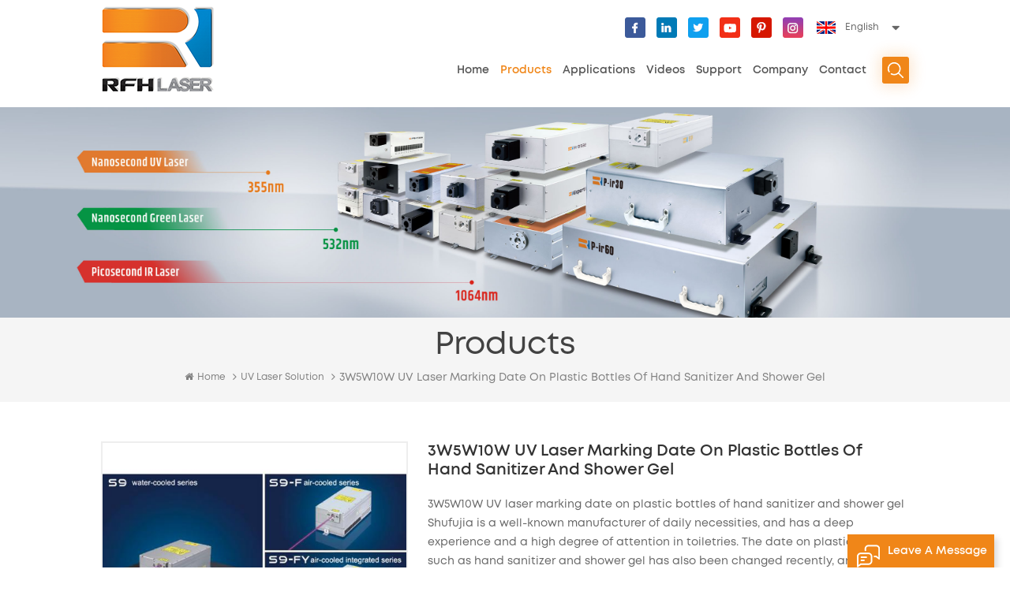

--- FILE ---
content_type: text/html; charset=UTF-8
request_url: https://www.rfhtech.com/3w5w10w-uv-laser-marking-date-on-plastic-bottles-of-hand-sanitizer-and-shower-gel_p528.html
body_size: 16898
content:
<!DOCTYPE html PUBLIC "-//W3C//DTD XHTML 1.0 Transitional//EN" "http://www.w3.org/TR/xhtml1/DTD/xhtml1-transitional.dtd">
<html xmlns="http://www.w3.org/1999/xhtml">
<head>
    <meta http-equiv="X-UA-Compatible" content="IE=edge">
    <meta name="viewport" content="width=device-width, initial-scale=1.0, user-scalable=no">
    <meta http-equiv="Content-Type" content="text/html; charset=utf-8" />
    <meta http-equiv="X-UA-Compatible" content="IE=edge,Chrome=1" />
    <meta http-equiv="X-UA-Compatible" content="IE=9" />
    <meta http-equiv="Content-Type" content="text/html; charset=utf-8" />
                <title>3W5W10W UV Laser Marking Date On Plastic Bottles Of Hand Sanitizer And Shower Gel Suppliers,manufacturers,factory -Rfhtech Laser</title>
        <meta name="keywords" content="3W5W10W UV laser,UV  laser,marking date on plastic bottles" />
        <meta name="description" content="We are best 3W5W10W UV laser marking date on plastic bottles of hand sanitizer and shower gel suppliers,RFH supply best 3W5W10W UV laser for sale. 100% quality assurance. Factory price." />
        <meta name="google-site-verification" content="sxYfLZAa8HO2Bo1X55A-qfSynBCIcCUAVW0I-Rsz278" />
<meta name="msvalidate.01" content="88396D79FDDB97420B2EC33E931A9005" />    
        <meta property="og:url" content="https://www.rfhtech.com/3w5w10w-uv-laser-marking-date-on-plastic-bottles-of-hand-sanitizer-and-shower-gel_p528.html">
    <meta property="og:title" content="3W5W10W UV laser marking date on plastic bottles of hand sanitizer and shower gel suppliers,manufacturers,factory -Rfhtech Laser">
    <meta property="og:type" content="website">
    <meta property="og:description" content="We are best 3W5W10W UV laser marking date on plastic bottles of hand sanitizer and shower gel suppliers,RFH supply best 3W5W10W UV laser for sale. 100% quality assurance. Factory price.">
    <meta property="og:image" content="https://www.rfhtech.com/uploadfile/202108/11/ef6f4909b2c79451bb660f063f6df23c_medium.jpg"/>

    <meta name="twitter:title" content="3W5W10W UV laser marking date on plastic bottles of hand sanitizer and shower gel suppliers,manufacturers,factory -Rfhtech Laser">
    <meta name="twitter:description" content="We are best 3W5W10W UV laser marking date on plastic bottles of hand sanitizer and shower gel suppliers,RFH supply best 3W5W10W UV laser for sale. 100% quality assurance. Factory price.">

    
            <link href="/uploadfile/userimg/966d1b4b8c80faf1ef97a51d6a76cef5.ico" rel="shortcut icon"  />
    
            <link rel="alternate" hreflang="en" href="https://www.rfhtech.com/3w5w10w-uv-laser-marking-date-on-plastic-bottles-of-hand-sanitizer-and-shower-gel_p528.html" />
            <link rel="alternate" hreflang="de" href="https://de.rfhtech.com/3w5w10w-uv-laser-marking-date-on-plastic-bottles-of-hand-sanitizer-and-shower-gel_p528.html" />
            <link rel="alternate" hreflang="ru" href="https://ru.rfhtech.com/3w5w10w-uv-laser-marking-date-on-plastic-bottles-of-hand-sanitizer-and-shower-gel_p528.html" />
            <link rel="alternate" hreflang="es" href="https://es.rfhtech.com/3w5w10w-uv-laser-marking-date-on-plastic-bottles-of-hand-sanitizer-and-shower-gel_p528.html" />
            <link rel="alternate" hreflang="ko" href="https://ko.rfhtech.com/3w5w10w-uv-laser-marking-date-on-plastic-bottles-of-hand-sanitizer-and-shower-gel_p528.html" />
    
    <link type="text/css" rel="stylesheet" href="/template/css/bootstrap.css" />
    <link type="text/css" rel="stylesheet" href="/template/css/font-awesome.min.css">
    <link type="text/css" rel="stylesheet" href="/template/css/style.css" />
    <script type="text/javascript" src="/template/js/jquery-1.8.3.js"></script>
    <script type="text/javascript" src="/js/front/common.js"></script>
    <script type="text/javascript" src="/template/js/bootstrap.min.js"></script>
    <script type="text/javascript" src="/template/js/demo.js"></script>
    <script type="text/javascript" src="/template/js/jquery.velocity.min.js"></script>

    <!--[if ie9]
<script src="/template/js/html5shiv.min.js"></script>
<script src="/template/js/respond.min.js"></script>
-->

    <!--[if IE 8]>
    <script src="https://oss.maxcdn.com/libs/html5shiv/3.7.0/html5shiv.js"></script>
    <script src="https://oss.maxcdn.com/libs/respond.js/1.3.0/respond.min.js"></script>
    <![endif]-->

    <!-- Google Tag Manager -->
<script>(function(w,d,s,l,i){w[l]=w[l]||[];w[l].push({'gtm.start':
new Date().getTime(),event:'gtm.js'});var f=d.getElementsByTagName(s)[0],
j=d.createElement(s),dl=l!='dataLayer'?'&l='+l:'';j.async=true;j.src=
'https://www.googletagmanager.com/gtm.js?id='+i+dl;f.parentNode.insertBefore(j,f);
})(window,document,'script','dataLayer','GTM-PL5PFRN');</script>
<!-- End Google Tag Manager --></head>

        <script type="application/ld+json">
    [
        {
                "@context": "https://schema.org",
                "@type": "Organization",
                "name": " The leading solid state laser manufacturer",
                "description": "We are best 3W5W10W UV laser marking date on plastic bottles of hand sanitizer and shower gel suppliers,RFH supply best 3W5W10W UV laser for sale. 100% quality assurance. Factory price.",
                "url": "https://www.rfhtech.com/3w5w10w-uv-laser-marking-date-on-plastic-bottles-of-hand-sanitizer-and-shower-gel_p528.html",
                "logo": "https://www.rfhtech.com/uploadfile/userimg/9fdbbcc7022228336856eafe65b1b0a1.png",
                "address": {
                    "@type": "PostalAddress",
                    "addressLocality": "",
                    "addressRegion": "China",
                    "addressCountry": "CN",
                    "postalCode": "",
                    "streetAddress": "Headquarters:2nd Floor, Building M10, Central District, High-tech Industrial Park, Nanshan District, Shenzhen"
                },
                "email": "export06@rfhlasertech.com",
                "telephone": "+86-18928466502"
            },
            {
                "@context": "https://schema.org",
                "@type": "BreadcrumbList",
                "itemListElement": [
                    {
                        "@type": "ListItem",
                        "position": 1,
                        "name": "Home",
                        "item": "https://www.rfhtech.com"
                    },
                    {
                        "@type": "ListItem",
                        "position": 2,
                        "name": "UV Laser Solution",
                        "item": "https://www.rfhtech.com/uv-laser-solution_c19"


                    },
                    {
                        "@type": "ListItem",
                        "position": 3,
                        "name": "3W5W10W UV laser marking date on plastic bottles of hand sanitizer and shower gel",
                        "item": "https://www.rfhtech.com/3w5w10w-uv-laser-marking-date-on-plastic-bottles-of-hand-sanitizer-and-shower-gel_p528.html"
                    }
                ]
            },
            {
                "@context": "https://schema.org",
                "@type": "Product",
                "category": "UV Laser Solution",
                "name": "3W5W10W UV laser marking date on plastic bottles of hand sanitizer and shower gel",
                "url": "https://www.rfhtech.com/3w5w10w-uv-laser-marking-date-on-plastic-bottles-of-hand-sanitizer-and-shower-gel_p528.html",
                "image": "https://www.rfhtech.com/uploadfile/202108/11/ef6f4909b2c79451bb660f063f6df23c_medium.jpg",
                "description": "We are best 3W5W10W UV laser marking date on plastic bottles of hand sanitizer and shower gel suppliers,RFH supply best 3W5W10W UV laser for sale. 100% quality assurance. Factory price.",
                "manufacturer": {
                    "@type": "Organization",
                    "legalName": " The leading solid state laser manufacturer",
                    "address": {
                        "@type": "PostalAddress",
                        "addressCountry": "CN",
                        "addressLocality": "Headquarters:2nd Floor, Building M10, Central District, High-tech Industrial Park, Nanshan District, Shenzhen"
                    }
                },
                "offers": {
                    "@type": "Offer",
                    "url": "https://www.rfhtech.com/3w5w10w-uv-laser-marking-date-on-plastic-bottles-of-hand-sanitizer-and-shower-gel_p528.html",
                    "priceCurrency": "USD",
                    "price": "0.00",
                    "availability": "https://schema.org/InStock",
                    "itemCondition": "https://schema.org/NewCondition",
                    "seller": {
                        "@type": "Organization",
                        "name": " The leading solid state laser manufacturer"
                    }
                }
            },
			{
                "@context": "https://schema.org/",
                "@type": "ImageObject",
                "contentUrl": "https://www.rfhtech.com/uploadfile/202108/11/ef6f4909b2c79451bb660f063f6df23c_medium.jpg",
                "creditText": " The leading solid state laser manufacturer",
                "creator": {
                    "@type": "Person",
                    "name": " The leading solid state laser manufacturer"
                },
                "copyrightNotice": " The leading solid state laser manufacturer"
            }
    ]

		</script>
<body>

<!-- Google Tag Manager (noscript) -->
<noscript><iframe src="https://www.googletagmanager.com/ns.html?id=GTM-PL5PFRN"
height="0" width="0" style="display:none;visibility:hidden"></iframe></noscript>
<!-- End Google Tag Manager (noscript) -->
<header class="large">
    <div class="header clearfix">
        <div class="container">
            <div class="header_m clearfix">
                <div id="logo" class="clearfix">
                                            <a class="top_logo" href="/" title=" The leading solid state laser manufacturer"><img alt=" The leading solid state laser manufacturer" src="/uploadfile/userimg/9fdbbcc7022228336856eafe65b1b0a1.png" /></a>                                    </div>

                <div class="head-right clearfix">
                    <div class="top_cent clearfix">
                        <ul class="language">
                            <li>
                                <div class="menu">
                                    <em class="menu-title">
                                                                                    <img src="/template/images/en.png" /><p>English</p>
                                    </em>
                                    <ul class="menu-dropdown">
                                                                                    <li>
                                                <a href="https://www.rfhtech.com/3w5w10w-uv-laser-marking-date-on-plastic-bottles-of-hand-sanitizer-and-shower-gel_p528.html"><img src="/template/images/en.png" /><p>English</p></a>
                                            </li>
                                                                                    <li>
                                                <a href="https://de.rfhtech.com/3w5w10w-uv-laser-marking-date-on-plastic-bottles-of-hand-sanitizer-and-shower-gel_p528.html"><img src="/template/images/de.png" /><p>Deutsch</p></a>
                                            </li>
                                                                                    <li>
                                                <a href="https://ru.rfhtech.com/3w5w10w-uv-laser-marking-date-on-plastic-bottles-of-hand-sanitizer-and-shower-gel_p528.html"><img src="/template/images/ru.png" /><p>русский</p></a>
                                            </li>
                                                                                    <li>
                                                <a href="https://es.rfhtech.com/3w5w10w-uv-laser-marking-date-on-plastic-bottles-of-hand-sanitizer-and-shower-gel_p528.html"><img src="/template/images/es.png" /><p>español</p></a>
                                            </li>
                                                                                    <li>
                                                <a href="https://ko.rfhtech.com/3w5w10w-uv-laser-marking-date-on-plastic-bottles-of-hand-sanitizer-and-shower-gel_p528.html"><img src="/template/images/ko.png" /><p>한국의</p></a>
                                            </li>
                                                                                <li>
                                            <a href="http://www.rfhlasertech.com/"><img src="/template/images/cn.png" /><p>中文</p></a>
                                        </li>
                                    </ul>
                                </div>
                            </li>
                        </ul>
                        <ul class="top_share">
                                                                                                                            <li><a href="https://www.facebook.com/rfh.zheng/" target="_blank" rel="nofollow"><img src="/uploadfile/friendlink/ce858391c61cbfc75f694b09aa1c5184.png" /></a></li>
                                                                    <li><a href="https://www.linkedin.com/company/shenzhen-rfh-laser-technology-co-ltd/" target="_blank" rel="nofollow"><img src="/uploadfile/friendlink/a2b768fb4fd10f281a6e9f92d7e6a5f8.png" /></a></li>
                                                                    <li><a href="https://x.com/dDh7r1HcHmGRVkw" target="_blank" rel="nofollow"><img src="/uploadfile/friendlink/431a2fe59870f25a01d8b3098de0d817.png" /></a></li>
                                                                    <li><a href="https://www.youtube.com/channel/UCCDJfa3anrLTvjjQFKGYzEQ" target="_blank" rel="nofollow"><img src="/uploadfile/friendlink/857d6ae1f389aecb582a4cbf5dc49f28.png" /></a></li>
                                                                    <li><a href="https://www.pinterest.com/rfhlasertech" target="_blank" rel="nofollow"><img src="/uploadfile/friendlink/15bc0209a456e3e7ef927baa9b71a33c.png" /></a></li>
                                                                    <li><a href="https://www.instagram.com/rfh_laser/" target="_blank" rel="nofollow"><img src="/uploadfile/friendlink/f7244b5dbd3980dc52121c0c417218f4.png" /></a></li>
                                                                                    </ul>
                        <!--<ul class="head_con clearfix">
                                                            <li>
                                    <div class="icon_tel"></div>
                                    <div class="wrap">
                                        <p></p>
                                        <a rel="nofollow" href="Tel:"></a>
                                    </div>
                                </li>
                                                        <li>
                                <div class="icon_email"></div>
                                <div class="wrap">
                                    <p></p>
                                    <a rel="nofollow" target="_blank" href="mailto:"></a>
                                </div>
                            </li>
                        </ul>-->

                    </div>
                    <div class="search_box">
                        <div class="attr-nav">
                            <a class="search" rel="nofollow" href="#"><i></i> </a>
                        </div>
                        <div class="top-search clearfix">
                            <div class="input-group">
                                <div class="header_search clearfix">
                                    <input name="search_keyword" onkeydown="javascript:enterIn(event);" type="text" class="form-control" placeholder="Search...">
                                    <input  type="submit" class="search_btn btn_search1" value="">
                                </div>
                                <span class="input-group-addon close-search"><i class="fa fa-times"></i></span>
                            </div>
                        </div>
                    </div>
                    <div class="mainmenu-area bg-color-2">
                        <div class="mainmenu-left visible-lg visible-md">
                            <div class="mainmenu">
                                <nav>
                                    <ul class="clearfix">
                                        <li><a href='/'>Home</a></li>

                                        <li class="product_vmegamenu active"><a href="/products">Products</a>
                                            <ul class="vmegamenu">
                                                                                                    <li class="has-menu"><a href="/355nm-uv-laser_c1">355nm UV Laser</a>
                                                                                                                    <ul class="vmegamenu02">
                                                                                                                                    <li><a href="/f9-355-series-uv-laser_c17">F9-355 series UV laser</a></li>
                                                                                                                                    <li><a href="/d9-355-series-uv-laser-3w_c18">D9-355 series uv laser 3w</a></li>
                                                                                                                                    <li><a href="/s9-uv-laser-new_c3">S9 UV Laser-New</a></li>
                                                                                                                                    <li><a href="/h9-355-series-uv-laser_c22">H9-355 series UV laser</a></li>
                                                                                                                                    <li><a href="/s9-y-integrated-uv-laser_c4">S9-Y Integrated uv laser</a></li>
                                                                                                                                    <li><a href="/expert-355nm-uv-laser_c5">Expert Ⅱ 355nm UV laser</a></li>
                                                                                                                                    <li><a href="/excellent-iii-355nm-uv-laser_c6">Excellent III 355nm UV laser</a></li>
                                                                                                                                    <li><a href="/expert-iii-355-high-power-uv-laser_c7">Expert III 355 high power UV laser</a></li>
                                                                                                                            </ul>
                                                                                                            </li>
                                                                                                    <li class="has-menu"><a href="/532nm-green-laser_c2">532nm Green Laser</a>
                                                                                                                    <ul class="vmegamenu02">
                                                                                                                                    <li><a href="/h9-532-20-40w-green-laser_c23">H9-532 20/40W Green laser</a></li>
                                                                                                                                    <li><a href="/s9-series-5w-10w-green-laser_c14">S9 series 5W/10W green laser</a></li>
                                                                                                                                    <li><a href="/expert-iii-532nm-green-laser_c10">Expert III 532nm green laser</a></li>
                                                                                                                                    <li><a href="/excellent-iii-532nm-green-laser_c11">Excellent III 532nm green laser</a></li>
                                                                                                                            </ul>
                                                                                                            </li>
                                                                                                    <li><a href="/1064nm-infrared-laser_c24">1064nm Infrared laser</a>
                                                                                                            </li>
                                                                                            </ul>
                                        </li>

                                                                                <li><a href="/applications_nc2">Applications</a>
                                                                                            <ul class="vmegamenu">
                                                                                                            <li><a href="/marking-plastic_nc8">Marking plastic</a></li>
                                                                                                            <li><a href="/marking-ceramics_nc9">Marking ceramics</a></li>
                                                                                                            <li><a href="/cutting-pcb-fpc_nc10">Cutting PCB/FPC</a></li>
                                                                                                            <li><a href="/engraving-glass_nc11">Engraving glass</a></li>
                                                                                                            <li><a href="/sla-3d-printing_nc14">SLA 3D printing</a></li>
                                                                                                            <li><a href="/peeling-paint_nc19">Peeling paint</a></li>
                                                                                                            <li><a href="/wafer-scribing_nc20">Wafer Scribing</a></li>
                                                                                                            <li><a href="/laser-cutting-copper-foil_nc22">laser cutting copper foil</a></li>
                                                                                                            <li><a href="/laser-marking-food_nc23">laser marking food</a></li>
                                                                                                            <li><a href="/laser-marking-cutting-silicone_nc24">laser marking cutting Silicone</a></li>
                                                                                                    </ul>
                                                                                    </li>

                                                                                <li><a href="/videos_nc3">Videos</a>
                                                                                            <ul class="vmegamenu">
                                                                                                            <li><a href="/rfh-laser-introduction_nc13">RFH laser introduction</a></li>
                                                                                                            <li><a href="/uv-laser-application_nc6">UV laser application</a></li>
                                                                                                            <li><a href="/green-laser-application_nc7">Green laser application</a></li>
                                                                                                            <li><a href="/product-introduction_nc12">Product introduction </a></li>
                                                                                                            <li><a href="/laser-operating-guidance_nc29">Laser Operating Guidance</a></li>
                                                                                                    </ul>
                                                                                    </li>



                                                                                    <li><a href="/support_d3">Support</a>
                                                                                                      <ul class="vmegamenu">
                                                                                                                    <li><a href="/category/downloads/1">Downloads</a></li>
                                                                                                            </ul>
                                                                                            </li>
                                        
                                                                                    <li><a href="/company-profile_d5">Company</a>
                                                                                                    <ul class="vmegamenu">
                                                                                                                    <li><a href="/company-profile_d5">About Us </a></li>
                                                                                                                    <li><a href="/company-culture_d6">Company Culture</a></li>
                                                                                                                    <li><a href="/news_nc1">News and Events</a></li>
                                                                                                                    <li><a href="/rfh-exhibition_nc18">Trade Shows</a></li>
                                                                                                                    <li><a href="/career_d27">Career</a></li>
                                                                                                                <li><a href="/blog">Blog</a></li>

                                                    </ul>
                                                                                            </li>
                                        
                                                                                    <li><a href="/contact_d2">Contact</a>
                                                                                            </li>
                                                                            </ul>
                                </nav>
                            </div>
                        </div>
                    </div>

                    <div class="wrapper">
                        <nav id="main-nav">
                            <ul class="first-nav">
                                <li><a href="/">Home</a></li>
                            </ul>
                            <ul class="second-nav">
                                <li><a href="/products">Products</a>
                                    <ul class="nav_child">
                                                                                    <li><a href="/355nm-uv-laser_c1" class="title">355nm UV Laser</a>
                                                                                                    <ul>
                                                                                                                    <li><a href="/f9-355-series-uv-laser_c17">F9-355 series UV laser</a>
                                                                                                                            </li>
                                                                                                                    <li><a href="/d9-355-series-uv-laser-3w_c18">D9-355 series uv laser 3w</a>
                                                                                                                            </li>
                                                                                                                    <li><a href="/s9-uv-laser-new_c3">S9 UV Laser-New</a>
                                                                                                                            </li>
                                                                                                                    <li><a href="/h9-355-series-uv-laser_c22">H9-355 series UV laser</a>
                                                                                                                            </li>
                                                                                                                    <li><a href="/s9-y-integrated-uv-laser_c4">S9-Y Integrated uv laser</a>
                                                                                                                            </li>
                                                                                                                    <li><a href="/expert-355nm-uv-laser_c5">Expert Ⅱ 355nm UV laser</a>
                                                                                                                            </li>
                                                                                                                    <li><a href="/excellent-iii-355nm-uv-laser_c6">Excellent III 355nm UV laser</a>
                                                                                                                            </li>
                                                                                                                    <li><a href="/expert-iii-355-high-power-uv-laser_c7">Expert III 355 high power UV laser</a>
                                                                                                                            </li>
                                                                                                            </ul>
                                                                                            </li>
                                                                                    <li><a href="/532nm-green-laser_c2" class="title">532nm Green Laser</a>
                                                                                                    <ul>
                                                                                                                    <li><a href="/h9-532-20-40w-green-laser_c23">H9-532 20/40W Green laser</a>
                                                                                                                            </li>
                                                                                                                    <li><a href="/s9-series-5w-10w-green-laser_c14">S9 series 5W/10W green laser</a>
                                                                                                                            </li>
                                                                                                                    <li><a href="/expert-iii-532nm-green-laser_c10">Expert III 532nm green laser</a>
                                                                                                                            </li>
                                                                                                                    <li><a href="/excellent-iii-532nm-green-laser_c11">Excellent III 532nm green laser</a>
                                                                                                                            </li>
                                                                                                            </ul>
                                                                                            </li>
                                                                                    <li><a href="/1064nm-infrared-laser_c24" class="title">1064nm Infrared laser</a>
                                                                                            </li>
                                                                            </ul>
                                </li>

                                                                <li><a href="/applications_nc2">Applications</a>
                                                                            <ul class="nav_child">
                                                                                            <li><a href="/marking-plastic_nc8">Marking plastic</a></li>
                                                                                            <li><a href="/marking-ceramics_nc9">Marking ceramics</a></li>
                                                                                            <li><a href="/cutting-pcb-fpc_nc10">Cutting PCB/FPC</a></li>
                                                                                            <li><a href="/engraving-glass_nc11">Engraving glass</a></li>
                                                                                            <li><a href="/sla-3d-printing_nc14">SLA 3D printing</a></li>
                                                                                            <li><a href="/peeling-paint_nc19">Peeling paint</a></li>
                                                                                            <li><a href="/wafer-scribing_nc20">Wafer Scribing</a></li>
                                                                                            <li><a href="/laser-cutting-copper-foil_nc22">laser cutting copper foil</a></li>
                                                                                            <li><a href="/laser-marking-food_nc23">laser marking food</a></li>
                                                                                            <li><a href="/laser-marking-cutting-silicone_nc24">laser marking cutting Silicone</a></li>
                                                                                    </ul>
                                                                    </li>

                                                                <li><a href="/videos_nc3">Videos</a>
                                                                            <ul class="nav_child">
                                                                                            <li><a href="/rfh-laser-introduction_nc13">RFH laser introduction</a></li>
                                                                                            <li><a href="/uv-laser-application_nc6">UV laser application</a></li>
                                                                                            <li><a href="/green-laser-application_nc7">Green laser application</a></li>
                                                                                            <li><a href="/product-introduction_nc12">Product introduction </a></li>
                                                                                            <li><a href="/laser-operating-guidance_nc29">Laser Operating Guidance</a></li>
                                                                                    </ul>
                                                                    </li>




                                                                    <li><a href="/support_d3">Support</a>
                                                                                    <ul class="nav_child">
                                                                                                    <li><a href="/category/downloads/1">Downloads</a></li>
                                                                                            </ul>
                                                                            </li>
                                
                                                                    <li><a href="/company-profile_d5">Company</a>
                                                                                    <ul class="nav_child">
                                                                                                    <li><a href="/company-profile_d5">About Us </a></li>
                                                                                                    <li><a href="/company-culture_d6">Company Culture</a></li>
                                                                                                    <li><a href="/news_nc1">News and Events</a></li>
                                                                                                    <li><a href="/rfh-exhibition_nc18">Trade Shows</a></li>
                                                                                                    <li><a href="/career_d27">Career</a></li>
                                                                                                <li><a href="/blog">Blog</a></li>
                                            </ul>
                                                                            </li>
                                

                                                                    <li><a href="/contact_d2">Contact</a>
                                                                            </li>
                                
                            </ul>

                        </nav>
                        <a class="toggle">
                            <span></span>
                            <span></span>
                            <span></span>
                        </a>
                    </div>
                </div>
            </div>
        </div>

    </div>
</header>
  
<div class="page_banner">
                           <a href="https://www.rfhtech.com/expert-iii-355-ultra-stable-nanosecond-uv-laser-10w12w15w_p13.html"><img src="/uploadfile/bannerimg/17609260668174.jpg" alt="10W-15W uv laser" /></a>
	               </div>
    <div class="breadcrumb clearfix">
        <div class="container">
            <div class="breadcrumbm">
                <div class="main_title">
                    <em>Products</em>
                </div>
                <div class="bread_right">
                    <a class="home" href="/"><i class="fa fa-home"></i>Home</a>
                                                                                        <i class="fa fa-angle-right"></i><a href="/uv-laser-solution_c19"><h2>UV Laser Solution</h2></a>
                                        <i class="fa fa-angle-right"></i>3W5W10W UV laser marking date on plastic bottles of hand sanitizer and shower gel                </div>
            </div>
        </div>
    </div>
    <div class="pro_info_top clearfix">
        <div class="container">
            <div class="prom_img col-sm-5 col-xs-12">
                <div class="sp-loading"><br><img id="product_detail_img"  alt="marking date on plastic bottles" src="/uploadfile/202108/11/ef6f4909b2c79451bb660f063f6df23c_medium.jpg" /></div>
                <div class="sp-wrap">
                                            <a href="/uploadfile/202108/11/ef6f4909b2c79451bb660f063f6df23c_medium.jpg">
                            <img src="/uploadfile/202108/11/ef6f4909b2c79451bb660f063f6df23c_medium.jpg" alt = "marking date on plastic bottles" /></a>
                                            <a href="/uploadfile/202012/22/b021c686f005227b08c7960c2442092c_medium.jpg">
                            <img src="/uploadfile/202012/22/b021c686f005227b08c7960c2442092c_medium.jpg" alt = "marking date on plastic bottles" /></a>
                                            <a href="/uploadfile/202012/30/18e0528a84dd154fd8d5fd5d30bab434_medium.jpg">
                            <img src="/uploadfile/202012/30/18e0528a84dd154fd8d5fd5d30bab434_medium.jpg" alt = "marking date on plastic bottles" /></a>
                                            <a href="/uploadfile/202012/30/b4b263db4d3fb3571a74c093c62f2f66_medium.jpg">
                            <img src="/uploadfile/202012/30/b4b263db4d3fb3571a74c093c62f2f66_medium.jpg" alt = "marking date on plastic bottles" /></a>
                                            <a href="/uploadfile/202012/22/16c2fa0f65d55bf9e499f1b3eace7fcb_medium.jpg">
                            <img src="/uploadfile/202012/22/16c2fa0f65d55bf9e499f1b3eace7fcb_medium.jpg" alt = "marking date on plastic bottles" /></a>
                                            <a href="/uploadfile/202012/22/08012e59bdaffa7750b3730085652406_medium.jpg">
                            <img src="/uploadfile/202012/22/08012e59bdaffa7750b3730085652406_medium.jpg" alt = "marking date on plastic bottles" /></a>
                                            <a href="/uploadfile/202012/22/176f3623bcc1659bf48fd186de65aa65_medium.jpg">
                            <img src="/uploadfile/202012/22/176f3623bcc1659bf48fd186de65aa65_medium.jpg" alt = "marking date on plastic bottles" /></a>
                                            <a href="/uploadfile/202012/30/8632fa19c3832febd6e3d16a717d9b68_medium.jpg">
                            <img src="/uploadfile/202012/30/8632fa19c3832febd6e3d16a717d9b68_medium.jpg" alt = "marking date on plastic bottles" /></a>
                                    </div>
            </div>
            <script>
                $(document).ready(function() {
                    $('.sp-wrap').smoothproducts();
                });
            </script>
            <div class="prom-right clearfix col-sm-7 col-xs-12">
                <h1>3W5W10W UV laser marking date on plastic bottles of hand sanitizer and shower gel</h1>
                <div class="main"><p class="MsoNormal">3W5W10W UV laser marking date on plastic bottles of hand sanitizer and shower gel</p>
<p class="MsoNormal">Shufujia is a well-known manufacturer of daily necessities, and has a deep experience and a high degree of attention in toiletries. The date on plastic bottles such as hand sanitizer and shower gel has also been changed recently, and it has recently decided to change the date marking tools on plastic products.</p></div>
                <div class="pro-table clearfix">
                    <ul class="ptab-list clearfix">
                                                                                                                                                                                                                                                                        
                                                                                                    <li><p>Laser Wavelength: </p> <span>354.7nm	</span></li>
                                                    <li><p>Average Output Power	: </p> <span>3W-10W @30kHz</span></li>
                                                    <li><p>Pulse Width: </p> <span><12ns @ 30kHz</span></li>
                                                    <li><p>Pulse Repetition Rate	: </p> <span>10-200kHz		</span></li>
                                                    <li><p>Beam Quality (㎡)	: </p> <span><1.2	</span></li>
                                                    <li><p>Beam Diameter	: </p> <span>0.8±0.2mm Measured at window</span></li>
                                                    <li><p>Beam Full Divergence Angle	: </p> <span><2mrad	</span></li>
                                                    <li><p>Beam Circularity	: </p> <span>>90%</span></li>
                                                    <li><p>Pulse-to-Pulse Stability	: </p> <span><2% RMS/@30kHz</span></li>
                                                    <li><p>Average Power Stability	: </p> <span><5% RMS/8hr</span></li>
                                                    <li><p>Beam-Pointing Drift	: </p> <span><30μrad/℃	</span></li>
                                                    <li><p>Polarization Ratio	: </p> <span>>100:1	</span></li>
                                                    <li><p>Polarization Orientation	: </p> <span>Horizontal	</span></li>
                                                    <li><p>Operating Temp. & RH	: </p> <span>10℃ to 30℃  |  <80%</span></li>
                                                    <li><p>Storage Temp. & RH)	: </p> <span>-20℃ to 65℃ | <90	%</span></li>
                                                    <li><p>Electricity Requirement	: </p> <span>100-240VAC |50/60Hz | Single phase</span></li>
                                                    <li><p>Power Consumption	: </p> <span><500W</span></li>
                                                    <li><p>Warranty	: </p> <span>18months</span></li>
                                            </ul>
                </div>
                <div class="mobile_inquiry clearfix">
                    <span class="main_more"><a rel="nofollow" href="#pro_inquiry" class="more_inq" data-scroll="" data-options="{ &quot;easing&quot;: &quot;linear&quot; }">Inquire now</a></span>
                                    </div>
            </div>
        </div>
    </div>
    <div class="page_section clearfix">
        <div class="container">
            <div class="page_column clearfix">
                <div class="page-left clearfix">
				
                <div id="right_column" class="left-cat column clearfix">
                    <section class="block blockcms column_box">
                        <span class="left_title"><em>Categories</em><span></span><i class="column_icon_toggle icon-plus-sign"></i></span>
                        <div class="block_content toggle_content">
                            <ul class="mtree">
                                                                <li><b></b><a href="/355nm-uv-laser_c1">355nm UV Laser</a>
                                                                        <ul>
                                            
                                        <li><b></b><a href="/f9-355-series-uv-laser_c17">F9-355 series UV laser</a>
                                                                                    </li>
                                            
                                        <li><b></b><a href="/d9-355-series-uv-laser-3w_c18">D9-355 series uv laser 3w</a>
                                                                                    </li>
                                            
                                        <li><b></b><a href="/s9-uv-laser-new_c3">S9 UV Laser-New</a>
                                                                                    </li>
                                            
                                        <li><b></b><a href="/h9-355-series-uv-laser_c22">H9-355 series UV laser</a>
                                                                                    </li>
                                            
                                        <li><b></b><a href="/s9-y-integrated-uv-laser_c4">S9-Y Integrated uv laser</a>
                                                                                    </li>
                                            
                                        <li><b></b><a href="/expert-355nm-uv-laser_c5">Expert Ⅱ 355nm UV laser</a>
                                                                                    </li>
                                            
                                        <li><b></b><a href="/excellent-iii-355nm-uv-laser_c6">Excellent III 355nm UV laser</a>
                                                                                    </li>
                                            
                                        <li><b></b><a href="/expert-iii-355-high-power-uv-laser_c7">Expert III 355 high power UV laser</a>
                                                                                    </li>
                                                                            </ul>
                                                                    </li>
                                                                <li><b></b><a href="/532nm-green-laser_c2">532nm Green Laser</a>
                                                                        <ul>
                                            
                                        <li><b></b><a href="/h9-532-20-40w-green-laser_c23">H9-532 20/40W Green laser</a>
                                                                                    </li>
                                            
                                        <li><b></b><a href="/s9-series-5w-10w-green-laser_c14">S9 series 5W/10W green laser</a>
                                                                                    </li>
                                            
                                        <li><b></b><a href="/expert-iii-532nm-green-laser_c10">Expert III 532nm green laser</a>
                                                                                    </li>
                                            
                                        <li><b></b><a href="/excellent-iii-532nm-green-laser_c11">Excellent III 532nm green laser</a>
                                                                                    </li>
                                                                            </ul>
                                                                    </li>
                                                                <li><b></b><a href="/1064nm-infrared-laser_c24">1064nm Infrared laser</a>
                                                                    </li>
                                                           </ul>
                        </div> 
                    </section>
                </div>
								<div id="right_column" class="left-cat column clearfix">
                    <section class="block blockcms column_box">
                        <span class="left_title"><em>Applications</em><span></span><i class="column_icon_toggle icon-plus-sign"></i></span>
                        <div class="block_content toggle_content">
                            <ul class="mtree">
							                                          <li><b></b><a href="/marking-plastic_nc8">Marking plastic</a></li>
                                                                      <li><b></b><a href="/marking-ceramics_nc9">Marking ceramics</a></li>
                                                                      <li><b></b><a href="/cutting-pcb-fpc_nc10">Cutting PCB/FPC</a></li>
                                                                      <li><b></b><a href="/engraving-glass_nc11">Engraving glass</a></li>
                                                                      <li><b></b><a href="/sla-3d-printing_nc14">SLA 3D printing</a></li>
                                                                      <li><b></b><a href="/peeling-paint_nc19">Peeling paint</a></li>
                                                                      <li><b></b><a href="/wafer-scribing_nc20">Wafer Scribing</a></li>
                                                                      <li><b></b><a href="/laser-cutting-copper-foil_nc22">laser cutting copper foil</a></li>
                                                                      <li><b></b><a href="/laser-marking-food_nc23">laser marking food</a></li>
                                                                      <li><b></b><a href="/laser-marking-cutting-silicone_nc24">laser marking cutting Silicone</a></li>
                                                            </ul>
                        </div> 
                    </section>
                </div>
				
				                <div class="page_ad">
                	<div>
                    <img src="/uploadfile/bannerimg/17460001401139.jpg" alt="banner" />
                    </div>
                </div>
				
				<div id="right_column" class="left-pro column clearfix">
                    <section class="block blockcms column_box">
                    	<span class="left_title"><em>Videos</em><span></span><i class="column_icon_toggle icon-plus-sign"></i></span>
                        <div class="block_content toggle_content">
                        	<ul class="list clearfix">
							                                       <li class="clearfix">
                                            <div class="box clearfix">
                                            <div class="image pro_image">
                                                <a href="/rfh-laser-wishing-everyone-a-bright-happy-new-year_n1320"></a>
                                                <img src="/uploadfile/news/6dade4d2b250b81df07f2f39a37cdc4d.jpg" alt="RFH Laser — Wishing Everyone a Bright & Happy New Year!">
                                                <em class="icon"><i></i></em>
                                            </div>
                                            <div class="main">
                                                <a href="/rfh-laser-wishing-everyone-a-bright-happy-new-year_n1320" class="title">RFH Laser — Wishing Everyone a Bright & Happy New Year!</a>
                                           </div>
                                        </div>
                                    </li>
                                                                        <li class="clearfix">
                                            <div class="box clearfix">
                                            <div class="image pro_image">
                                                <a href="/plastic-paint-stripping-bright-translucent-effect_n1314"></a>
                                                <img src="/uploadfile/news/0d58e1888b7d3268481c416bfd7512f2.jpg" alt="Plastic Paint Stripping – Bright Translucent Effect">
                                                <em class="icon"><i></i></em>
                                            </div>
                                            <div class="main">
                                                <a href="/plastic-paint-stripping-bright-translucent-effect_n1314" class="title">Plastic Paint Stripping – Bright Translucent Effect</a>
                                           </div>
                                        </div>
                                    </li>
                                     
									 
                            </ul>
                        </div>
                    </section>
                </div>
				
                <div id="right_column" class="left-pro column clearfix">
                    <section class="block blockcms column_box">
                    	<span class="left_title"><em>new products</em><span></span><i class="column_icon_toggle icon-plus-sign"></i></span>
                        <div class="block_content toggle_content">
                        	<ul class="list clearfix">
							        
                                    <li class="clearfix">
                                            <div class="box clearfix">
                                            <div class="image pro_image">
                                                <a href="/d9-series-3w-5w-uv-laser_p1421.html"></a>
                                                <img id="product_detail_img"  alt="D9 series 3W/5W UV laser" src="/uploadfile/202311/13/0de31d2dd1f42d3189ed7b2262eb2a82_small.jpg" />                                                <em class="icon"><i></i></em>
                                            </div>
                                            <div class="main">
                                                <a href="/d9-series-3w-5w-uv-laser_p1421.html" class="title">D9 series 3W/5W UV laser</a>
                                                <a rel="nofollow" href="/d9-series-3w-5w-uv-laser_p1421.html" class="page_more">view more</a>
                                            </div>
                                        </div>
                                    </li>
                                        
                                    <li class="clearfix">
                                            <div class="box clearfix">
                                            <div class="image pro_image">
                                                <a href="/f9-series-3w-5w-10w-uv-laser_p1416.html"></a>
                                                <img id="product_detail_img"  alt="F9 series 3W 5W 10W UV laser" src="/uploadfile/202309/25/c367c8b86d4ea0a078952ce7b1ddcf8b_small.png" />                                                <em class="icon"><i></i></em>
                                            </div>
                                            <div class="main">
                                                <a href="/f9-series-3w-5w-10w-uv-laser_p1416.html" class="title">F9 series 3W 5W 10W UV laser</a>
                                                <a rel="nofollow" href="/f9-series-3w-5w-10w-uv-laser_p1416.html" class="page_more">view more</a>
                                            </div>
                                        </div>
                                    </li>
                                        
                                    <li class="clearfix">
                                            <div class="box clearfix">
                                            <div class="image pro_image">
                                                <a href="/s9-series-532-green-laser-5w-10w_p432.html"></a>
                                                <img id="product_detail_img"  alt=" 532 Green laser 5W/10W" src="/uploadfile/202505/27/e69bff7229b4cca3af2bc051b4510cfa_small.jpg" />                                                <em class="icon"><i></i></em>
                                            </div>
                                            <div class="main">
                                                <a href="/s9-series-532-green-laser-5w-10w_p432.html" class="title">S9 series 532 Green laser 5W/10W</a>
                                                <a rel="nofollow" href="/s9-series-532-green-laser-5w-10w_p432.html" class="page_more">view more</a>
                                            </div>
                                        </div>
                                    </li>
                                        
                                    <li class="clearfix">
                                            <div class="box clearfix">
                                            <div class="image pro_image">
                                                <a href="/excellent-iii-532-green-laser-18w-35w_p17.html"></a>
                                                <img id="product_detail_img"  alt="532 Green laser 18W-35W" src="/uploadfile/202505/27/d9328191b2da2ec4d02417d1384ce93c_small.jpg" />                                                <em class="icon"><i></i></em>
                                            </div>
                                            <div class="main">
                                                <a href="/excellent-iii-532-green-laser-18w-35w_p17.html" class="title">Excellent III 532 Green laser 18W-35W</a>
                                                <a rel="nofollow" href="/excellent-iii-532-green-laser-18w-35w_p17.html" class="page_more">view more</a>
                                            </div>
                                        </div>
                                    </li>
                                        
                                    <li class="clearfix">
                                            <div class="box clearfix">
                                            <div class="image pro_image">
                                                <a href="/expert-iii-532-green-laser-35w_p16.html"></a>
                                                <img id="product_detail_img"  alt="Expert III 532 Green laser 35W" src="/uploadfile/202505/27/698a418c868ff62efa12df32df1fd3ce_small.jpg" />                                                <em class="icon"><i></i></em>
                                            </div>
                                            <div class="main">
                                                <a href="/expert-iii-532-green-laser-35w_p16.html" class="title">Expert III 532 Green laser 35W</a>
                                                <a rel="nofollow" href="/expert-iii-532-green-laser-35w_p16.html" class="page_more">view more</a>
                                            </div>
                                        </div>
                                    </li>
                                     
									 
                            </ul>
                        </div>
                    </section>
                </div>
                <div id="right_column" class="left-blog1 column clearfix">
                    <section class="block blockcms column_box">
                    	<span class="left_title"><em>Latest Blog</em><span></span><i class="column_icon_toggle icon-plus-sign"></i></span>
                        <div class="block_content toggle_content">
                        	<ul class="list clearfix">
							     
									 
                               <li>
                                    <a class="title" href="/blog/rfh-uv-laser-precision-marking-for-industrial-plastic-components_b4467">RFH UV Laser: Precision Marking for Industrial Plastic Components</a>
                                    
                                    <div class="in_blogmore">
                                        <a href="/blog/rfh-uv-laser-precision-marking-for-industrial-plastic-components_b4467">Read More</a>/<span class="page_date">Jan 22 , 2026</span>
                                    </div>
                             	</li>
									 
                               <li>
                                    <a class="title" href="/blog/_b4466"></a>
                                    
                                    <div class="in_blogmore">
                                        <a href="/blog/_b4466">Read More</a>/<span class="page_date">Dec 26 , 2025</span>
                                    </div>
                             	</li>
									 
                               <li>
                                    <a class="title" href="/blog/stanley-meets-labubu-with-rfh-laser-customization-magic-rfh-h9-355-uv-laser_b4465">Stanley Meets Labubu with Rfh Laser Customization Magic - RFH H9 355 UV Laser</a>
                                    
                                    <div class="in_blogmore">
                                        <a href="/blog/stanley-meets-labubu-with-rfh-laser-customization-magic-rfh-h9-355-uv-laser_b4465">Read More</a>/<span class="page_date">Jul 24 , 2025</span>
                                    </div>
                             	</li>
									 
                               <li>
                                    <a class="title" href="/blog/breakthrough-in-laser-marking-technology-rfh-d9-series-uv-laser-for-capacitor-cap-engraving_b4464">Breakthrough in Laser Marking Technology - RFH D9 Series UV Laser for Capacitor Cap Engraving</a>
                                    
                                    <div class="in_blogmore">
                                        <a href="/blog/breakthrough-in-laser-marking-technology-rfh-d9-series-uv-laser-for-capacitor-cap-engraving_b4464">Read More</a>/<span class="page_date">Jul 04 , 2025</span>
                                    </div>
                             	</li>
															  	
                                 
                            </ul>
                        </div>
                    </section>
                </div>
            </div>
                            <div class="page-right clearfix">
                    <div class="mostBox clearfix">
                        <div class="pro-tab clearfix">
                            <div id="parentHorizontalTab02" class="clearfix">
                                <ul class="resp-tabs-list hor_1 clearfix">
                                    <li>Product Detail</li>
                                    <li>Video</li>
                                </ul>
                                <div class="resp-tabs-container hor_1">
                                    <div>
                                        <div class="text"><p><span style="font-family: arial, helvetica, sans-serif; font-size: 16px;"><img style="text-align: center;" src="/js/tinymce/demo/images/banner-small-en.jpg" alt="uv laser" width="1158" height="170" /></span></p>
<div id="ez-toc-container" class="ez-toc-v2_0_16 counter-hierarchy counter-decimal ez-toc-grey">
<div class="ez-toc-title-container">
<p class=""><span lang="EN-US" style="font-size: 24px;">3W5W10W UV laser marking date on plastic bottles of hand sanitizer and shower gel</span></p>
<p class=""><span lang="EN-US">&nbsp;</span></p>
<p class=""><span lang="EN-US">Website: </span><span lang="EN-US"><a href="http://www.rfhtech.com/">http://www.rfhtech.com</a></span></p>
<p class=""><span lang="EN-US">Whatsapp(Wechat): 18928466502</span></p>
<p class=""><span lang="EN-US">Email: </span><span lang="EN-US"><a href="file:///E:/%E7%91%9E%E4%B8%B0%E6%81%92%E6%BF%80%E5%85%89%E5%99%A8/%E7%91%9E%E4%B8%B0%E6%81%92%E8%8B%B1%E6%96%87%E5%8F%91%E5%B8%83%E8%B5%84%E6%96%99/RFH%20%E7%91%9E%E4%B8%B0%E6%81%92%E8%8B%B1%E6%96%87%E5%AE%98%E7%BD%91%E5%90%8E%E5%8F%B0/%E8%8B%B1%E6%96%87%E4%BA%A7%E5%93%81%E6%96%87%E7%AB%A0/2021%E5%B9%B411%E6%9C%88/export06@rfhlasertech.com">export06@rfhlasertech.com</a></span></p>
<p class=""><span lang="EN-US">&nbsp;</span></p>
<p class=""><span lang="EN-US">Shufujia is a well-known manufacturer of daily necessities, and has a deep experience and a high degree of attention in toiletries. The date on plastic bottles such as hand sanitizer and shower gel has also been changed recently, and it has recently decided to change the date marking tools on plastic products.</span></p>
<p class=""><span lang="EN-US">&nbsp;</span></p>
<p class=""><span lang="EN-US" style="font-size: 24px;">Plastic beverage bottle production date logo marking, using RFH 355nm laser is correct</span></p>
<p class=""><span lang="EN-US">&nbsp;</span></p>
<p class=""><span lang="EN-US">The biggest difference between the RFH <a href="http://www.rfhtech.com/">UV laser </a>and the traditional ink jet printer is that the UV laser uses non-contact marking. Traditional inkjet printers have uneven ink marks and are easy to be altered. They are not environmentally friendly and require frequent replacement of materials. The cost of counterfeiting is also very low.</span></p>
<p class=""><span lang="EN-US">The ultraviolet laser completely avoids these problems. First, the ultraviolet laser uses a relatively small laser spot to mark the surface of the material, and the low-temperature cold light source will not cause damage to the surface of the material.</span></p>
<p class=""><span lang="EN-US">&nbsp;</span></p>
<p class=""><span lang="EN-US" style="font-size: 24px;">Black and white PA plastic laser marking, use RFH ultraviolet laser to solve the problem of clear and light color</span></p>
<p class=""><span lang="EN-US">&nbsp;</span></p>
<p class=""><span lang="EN-US">Secondly, the ultraviolet laser does not produce substances harmful to the human body and the environment, and is an environmentally friendly high-tech green product. In terms of marking quality, the compliance accuracy of the <a href="http://www.rfhtech.com/">UV laser</a> is about 0.2mm, and the visual effect of marking is different from other machines. There is no need to worry about tampering, and it is a good anti-counterfeiting mark.</span></p>
<p class=""><span lang="EN-US">In addition, the UV laser can be used when plugged in, the operating cost is low, and the consumable rate is low. It can be used for a long time with a one-time investment. The long life and maintenance-free characteristics make it very cost-friendly.</span></p>
<p class=""><span lang="EN-US">&nbsp;</span></p>
<p class=""><span lang="EN-US" style="font-size: 24px;">RFH UV laser for date marking</span></p>
<p class=""><span lang="EN-US">&nbsp;</span></p>
<p class=""><span lang="EN-US">SFJ uses RFH ultraviolet lasers for date marking, which can control counterfeit and inferior products to a certain extent, and can also use dates with good visual effects to show a brand's attention to detail. RFH is also proud to be able to deliver technology to big brands like ShuFuji.</span></p>
<p class="">&nbsp;</p>
<p class=""><span lang="EN-US">&nbsp;</span></p>
</div>
</div>
<p><a style="text-align: center;" href="https://www.rfhtech.com/uv-laser_c1">uv laser</a><span style="text-align: center;">&nbsp;|&nbsp;</span><a style="text-align: center;" href="https://www.rfhtech.com/green-laser_c2">green laser</a><span style="text-align: center;">&nbsp;|&nbsp;</span><span lang="EN-US" style="font-family: Arial, sans-serif;"><a href="https://www.rfhtech.com/">Ultraviolet lasers</a>&nbsp;|&nbsp;</span><span style="font-size: 12pt; font-family: Arial, sans-serif;"><a href="https://www.rfhtech.com/laser-video_nc3">uv dpss laser</a>&nbsp;|&nbsp;</span><span style="background-color: white; font-family: Helvetica, sans-serif;"><a href="https://www.rfhtech.com/applications_nc2">nanosecond laser</a>&nbsp;|&nbsp;</span><span style="font-size: 12pt; font-family: Arial, sans-serif;"><a href="https://www.rfhtech.com/blog">UV laser source</a>&nbsp;|&nbsp;</span><a style="text-align: center;" href="https://www.rfhtech.com/support_d3"><span style="font-family: Arial, sans-serif; font-size: 12pt;">Solid State Lasers</span></a></p></div>
                                    </div>
                                    <div>
                                        <div class="text"><p style="text-align: center;"><iframe src="https://www.youtube.com/embed/NtHqYbiqx54" width="800" height="500" frameborder="0" allowfullscreen="allowfullscreen"></iframe></p></div>
                                    </div>
                                </div>
                            </div>

                        </div>
                    </div>
                    <div class="send_content clearfix" id="pro_inquiry">
                        <div class="send_column clearfix">
                            <div class="page_title"><span>Leave A Message</span>
                                <div class="text">If you are interested in our products and want to know more details,please leave a message here,we will reply you as soon as we can.</div>
                            </div>
                            <form id="email_form" name="email_form" method="post" action="/inquiry/addinquiry">
                                <input type="hidden" name="msg_title" value="3W5W10W UV laser marking date on plastic bottles of hand sanitizer and shower gel" class="meInput" />
                                <input type="hidden" name="to_proid[]" value="528" class="meInput" />
                                <input type="hidden" name="product_id" value="528" class="meInput" />
                                <input type='hidden' name='msg_userid' value=1 />
                                <ul class="clearfix row">
                                    <li class="col-xs-12">
                                        <p>Subject : <a href="/3w5w10w-uv-laser-marking-date-on-plastic-bottles-of-hand-sanitizer-and-shower-gel_p528.html">3W5W10W UV laser marking date on plastic bottles of hand sanitizer and shower gel</a></p>
                                    </li>
                                    <li class="col-sm-6 col-xs-12">
                                        <span class="ms_e"><input type="text" name="msg_email" id="msg_email" class="meInput" placeholder="* Your email" ></span>
                                    </li>
                                    <li class="col-sm-6 col-xs-12">
                                        <span class="ms_p"><input type="text" name="msg_tel" class="meInput" placeholder="Tel/Whatsapp" ></span>
                                    </li>

                                    <li class="col-xs-12">
                                        <span class="ms_m"><textarea id="meText" placeholder="* Enter product details (such as color, size, materials etc.) and other specific requirements to receive an accurate quote." onkeyup="checknum(this,3000,'tno')" maxlength="3000" name="msg_content"></textarea></span>
                                    </li>
                                    <div class="clearfix"></div>
                                </ul>
                                <span class="main_more"><input class="submit" type="submit" value="Submit"></span>
                            </form>
                        </div>
                    </div>
                                                                <ul class="post_blog_tag">
                            <p><i class="fa fa-tags"></i>Tags :</p>
                                                            <li><a href="/3w5w10w-uv-laser_sp">3W5W10W UV laser</a></li>
                                                            <li><a href="/uv-laser_sp">UV  laser</a></li>
                                                            <li><a href="/marking-date-on-plastic-bottles_sp">marking date on plastic bottles</a></li>
                                                    </ul>
                                        <ul class="navigation clearfix">
                                                    <li class="prev_post">
                                <a href="/3w5w-uv-laser-marking-production-date-on-food-packaging-bags-and-cartons_p530.html">
                                    <span class="meta_nav">Previous</span>
                                    <h4 class="post_title">3W5W UV laser marking production date on food packaging bags and cartons</h4>
                                </a>
                            </li>
                                                                            <li class="next_post">
                                <a href="/rfh-3w5w10w-uv-laser-marking-information-on-the-detection-kit_p526.html">
                                    <span class="meta_nav">Next</span>
                                    <h4 class="post_title">RFH 3w5w10w UV laser marking information on the detection kit</h4>
                                </a>
                            </li>
                                            </ul>
                </div>


            </div>
        </div>
    </div>

    <div class="in_proW">
        <div class="container">
            <div class="in_title">
                <span>Related products</span>
            </div>
            <div class="slider autoplay2">
                                    <div>
                        <div class="li">
                            <div class="wray">
                                <div class="in_pro_m">
                                    <div class="in_pro_img_m">
                                        <a href="/uv-laser-can-cut-screen-protector-tempered-glass-film-with-smooth-and-even-cutting-edges_p19.html"><img id="product_detail_img"  alt="UV laser" src="/uploadfile/202012/23/5b72e8a677ea6ecf68f79fa37030e7df_small.jpg" /></a>
                                    </div>
                                    <div class="in_pro_w">
                                        <a href="/uv-laser-can-cut-screen-protector-tempered-glass-film-with-smooth-and-even-cutting-edges_p19.html" class="title">UV laser can cut screen protector tempered glass film with smooth and even cutting edges</a>
                                        <div class="text">RFH 355nm UV laser can cut screen protector tempered glass film with smooth and even cutting edges
&nbsp;
With touch screen being increasingly used, the demand of mobile phone tempered glass film is also increasing. However, the sizes of different mobile phone brands are different, so the tempered glass film needs to be cut and drilled to required size.
In the past, people used traditional CNC cutting technique on tempered glass film, but this method can easily lead to micro cracks or broken edges.
So how to prevent tempered glass film from damaging during the cutting process? Well, RFH UV laser can help.
The tempered glass film using RFH 355 series UV laser to drill and cut on won&rsquo;t damage because of heat or crack because of instability. Instead, its cutting edges are quite smooth and the drilled holes are very round, making it more suitable to be used in smart phones. </div>
                                                                            </div>
                                    <div class="in_pro_img">
                                        <a href="/uv-laser-can-cut-screen-protector-tempered-glass-film-with-smooth-and-even-cutting-edges_p19.html"><img id="product_detail_img"  alt="UV laser" src="/uploadfile/202012/23/5b72e8a677ea6ecf68f79fa37030e7df_small.jpg" /></a>
                                    </div>
                                </div>
                                <div class="in_pro_more"><a rel="nofollow" href="/uv-laser-can-cut-screen-protector-tempered-glass-film-with-smooth-and-even-cutting-edges_p19.html">Learn More<i class="fa fa-angle-right"></i></a></div>
                            </div>
                        </div>

                    </div>
                                    <div>
                        <div class="li">
                            <div class="wray">
                                <div class="in_pro_m">
                                    <div class="in_pro_img_m">
                                        <a href="/rfh-uv-laser-for-cutting-and-drilling-screen-protector-tempered-glass-film-for-for-iphone_p18.html"><img id="product_detail_img"  alt="RFH UV laser for cutting and drilling screen protector tempered glass film for for iPhone" src="/uploadfile/202012/22/b021c686f005227b08c7960c2442092c_small.jpg" /></a>
                                    </div>
                                    <div class="in_pro_w">
                                        <a href="/rfh-uv-laser-for-cutting-and-drilling-screen-protector-tempered-glass-film-for-for-iphone_p18.html" class="title">RFH UV laser for cutting and drilling screen protector tempered glass film for for iPhone</a>
                                        <div class="text">RFH UV laser for cutting and drilling screen protector tempered glass film for for iPhone
With touch screen being increasingly used, the demand of mobile phone tempered glass film is also increasing. However, the sizes of different mobile phone brands are different, so the tempered glass film needs to be cut and drilled to required size.
In the past, people used traditional CNC cutting technique on tempered glass film, but this method can easily lead to micro cracks or broken edges.
So how to prevent tempered glass film from damaging during the cutting process? Well, RFH UV laser can help.
The tempered glass film using RFH 355 series UV laser to drill and cut on won&rsquo;t damage because of heat or crack because of instability. Instead, its cutting edges are quite smooth and the drilled holes are very round, making it more suitable to be used in smart phones.&nbsp;
&nbsp;</div>
                                                                            </div>
                                    <div class="in_pro_img">
                                        <a href="/rfh-uv-laser-for-cutting-and-drilling-screen-protector-tempered-glass-film-for-for-iphone_p18.html"><img id="product_detail_img"  alt="RFH UV laser for cutting and drilling screen protector tempered glass film for for iPhone" src="/uploadfile/202012/22/b021c686f005227b08c7960c2442092c_small.jpg" /></a>
                                    </div>
                                </div>
                                <div class="in_pro_more"><a rel="nofollow" href="/rfh-uv-laser-for-cutting-and-drilling-screen-protector-tempered-glass-film-for-for-iphone_p18.html">Learn More<i class="fa fa-angle-right"></i></a></div>
                            </div>
                        </div>

                    </div>
                                    <div>
                        <div class="li">
                            <div class="wray">
                                <div class="in_pro_m">
                                    <div class="in_pro_img_m">
                                        <a href="/3w5w-uv-laser-creates-endurable-marking-on-plastic-tube_p20.html"><img id="product_detail_img"  alt=" 3W5W UV laser" src="/uploadfile/202012/23/2573004992cb1c46004eaea2e21c348c_small.jpg" /></a>
                                    </div>
                                    <div class="in_pro_w">
                                        <a href="/3w5w-uv-laser-creates-endurable-marking-on-plastic-tube_p20.html" class="title">3W5W UV laser creates endurable marking on plastic tube</a>
                                        <div class="text">RFH 3W5W UV laser creates endurable marking on plastic tube
To make the patterns and words on the plastic tube more durable, many tube manufacturers choose to use UV laser to mark on the plastic tube. Recently, Mr. Chen, who is a tube producer, ordered two units of UV laser marking machine and selected RFH 355 series UV laser as the laser generator.
&nbsp;
RFH UV lasers feature with ultra-compact, high stability, high efficiency, high reliability and excellent laser beam quality.
&nbsp;
The UV laser produced by RFH can solve the problem of marking on glossy tube. Using this UV laser can mark durable patterns and words on the surface of the plastic tube thoroughly against oxidation. This greatly help extend the service lifetime of the plastic tube.&nbsp;
&nbsp;</div>
                                                                            </div>
                                    <div class="in_pro_img">
                                        <a href="/3w5w-uv-laser-creates-endurable-marking-on-plastic-tube_p20.html"><img id="product_detail_img"  alt=" 3W5W UV laser" src="/uploadfile/202012/23/2573004992cb1c46004eaea2e21c348c_small.jpg" /></a>
                                    </div>
                                </div>
                                <div class="in_pro_more"><a rel="nofollow" href="/3w5w-uv-laser-creates-endurable-marking-on-plastic-tube_p20.html">Learn More<i class="fa fa-angle-right"></i></a></div>
                            </div>
                        </div>

                    </div>
                                    <div>
                        <div class="li">
                            <div class="wray">
                                <div class="in_pro_m">
                                    <div class="in_pro_img_m">
                                        <a href="/355nm-uv-laser-is-used-to-do-antioxidant-marking-on-plastic-tube_p21.html"><img id="product_detail_img"  alt="355nm UV laser" src="/uploadfile/202012/30/4a4780cb8794d59f7978ec910e625775_small.jpg" /></a>
                                    </div>
                                    <div class="in_pro_w">
                                        <a href="/355nm-uv-laser-is-used-to-do-antioxidant-marking-on-plastic-tube_p21.html" class="title">355nm UV laser is used to do antioxidant marking on plastic tube</a>
                                        <div class="text">355nm UV laser is used to do antioxidant marking on plastic tube
To make the patterns and words on the plastic tube more durable, many tube manufacturers choose to use UV laser to mark on the plastic tube. Recently, Mr. Chen, who is a tube producer, ordered two units of UV laser marking machine and selected RFH 355 series UV laser as the laser generator.
&nbsp;
RFH UV lasers feature with ultra-compact, high stability, high efficiency, high reliability and excellent laser beam quality.
&nbsp;
The&nbsp; UV laser produced by RFH can solve the problem of marking on glossy tube. Using this UV laser can mark durable patterns and words on the surface of the plastic tube thoroughly against oxidation. This greatly help extend the service lifetime of the plastic tube.&nbsp;
&nbsp;</div>
                                                                            </div>
                                    <div class="in_pro_img">
                                        <a href="/355nm-uv-laser-is-used-to-do-antioxidant-marking-on-plastic-tube_p21.html"><img id="product_detail_img"  alt="355nm UV laser" src="/uploadfile/202012/30/4a4780cb8794d59f7978ec910e625775_small.jpg" /></a>
                                    </div>
                                </div>
                                <div class="in_pro_more"><a rel="nofollow" href="/355nm-uv-laser-is-used-to-do-antioxidant-marking-on-plastic-tube_p21.html">Learn More<i class="fa fa-angle-right"></i></a></div>
                            </div>
                        </div>

                    </div>
                                    <div>
                        <div class="li">
                            <div class="wray">
                                <div class="in_pro_m">
                                    <div class="in_pro_img_m">
                                        <a href="/using-uv-laser-to-mark-on-plastic-package-with-incredible-speed_p24.html"><img id="product_detail_img"  alt="Using RFH UV laser to mark on plastic package with incredible speed" src="/uploadfile/202012/23/3014a6bc86f31ab3c8d50b179b0a040d_small.jpg" /></a>
                                    </div>
                                    <div class="in_pro_w">
                                        <a href="/using-uv-laser-to-mark-on-plastic-package-with-incredible-speed_p24.html" class="title">Using UV laser to mark on plastic package with incredible speed</a>
                                        <div class="text">Using RFH UV laser to mark on plastic package with incredible speed
Production date is the key information on food plastic package and needs to be clear and recognizable for consumers. To prevent the retailers from reselling the expired food to the consumers by replacing the old production date with the new one, more and more food producers choose to use UV laser marking machine to mark production date on the food package.
&nbsp;
Last week, a food producer from Shantou ordered 2 units of UV laser marking machines which are equipped with RFH UV laser. After using RFH UV laser to mark on food plastic package, the marking speed becomes incredibly fast, for it takes less than a second to finish the marking process. This makes RFH UV laser very ideal for flying laser marking and assembly ling marking with faster marking speed and high quality.&nbsp;
&nbsp;</div>
                                                                            </div>
                                    <div class="in_pro_img">
                                        <a href="/using-uv-laser-to-mark-on-plastic-package-with-incredible-speed_p24.html"><img id="product_detail_img"  alt="Using RFH UV laser to mark on plastic package with incredible speed" src="/uploadfile/202012/23/3014a6bc86f31ab3c8d50b179b0a040d_small.jpg" /></a>
                                    </div>
                                </div>
                                <div class="in_pro_more"><a rel="nofollow" href="/using-uv-laser-to-mark-on-plastic-package-with-incredible-speed_p24.html">Learn More<i class="fa fa-angle-right"></i></a></div>
                            </div>
                        </div>

                    </div>
                                    <div>
                        <div class="li">
                            <div class="wray">
                                <div class="in_pro_m">
                                    <div class="in_pro_img_m">
                                        <a href="/rfh-355-uv-laser-can-create-clear-and-lasting-marking-on-plastic-package_p25.html"><img id="product_detail_img"  alt="RFH 355 UV laser can create clear and lasting marking on plastic package" src="/uploadfile/202012/30/b1e1ec919a4f10c50f39dd9260ea3df1_small.jpg" /></a>
                                    </div>
                                    <div class="in_pro_w">
                                        <a href="/rfh-355-uv-laser-can-create-clear-and-lasting-marking-on-plastic-package_p25.html" class="title">RFH 355 UV laser can create clear and lasting marking on plastic package</a>
                                        <div class="text">RFH 355 UV laser can create clear and lasting marking on plastic package
Production date is the key information on food plastic package and needs to be clear and recognizable for consumers. To prevent the retailers from reselling the expired food to the consumers by replacing the old production date with the new one, more and more food producers choose to use UV laser marking machine to mark production date on the food package.
&nbsp;
Last week, a food producer from Shantou ordered 2 units of UV laser marking machines which are equipped with RFH UV laser. After using RFH UV laser to mark on food plastic package, the marking speed becomes incredibly fast, for it takes less than a second to finish the marking process. This makes RFH UV laser very ideal for flying laser marking and assembly ling marking with faster marking speed and high quality.&nbsp;
&nbsp;</div>
                                                                            </div>
                                    <div class="in_pro_img">
                                        <a href="/rfh-355-uv-laser-can-create-clear-and-lasting-marking-on-plastic-package_p25.html"><img id="product_detail_img"  alt="RFH 355 UV laser can create clear and lasting marking on plastic package" src="/uploadfile/202012/30/b1e1ec919a4f10c50f39dd9260ea3df1_small.jpg" /></a>
                                    </div>
                                </div>
                                <div class="in_pro_more"><a rel="nofollow" href="/rfh-355-uv-laser-can-create-clear-and-lasting-marking-on-plastic-package_p25.html">Learn More<i class="fa fa-angle-right"></i></a></div>
                            </div>
                        </div>

                    </div>
                                    <div>
                        <div class="li">
                            <div class="wray">
                                <div class="in_pro_m">
                                    <div class="in_pro_img_m">
                                        <a href="/355nm-uv-laser-cutting-pcb-with-no-burrs-and-no-glue-overflow_p30.html"><img id="product_detail_img"  alt="355nm UV laser cutting PCB with no burrs and no glue overflow" src="/uploadfile/202012/23/8e86ce37d88af075bfccd9e91b2849ce_small.jpg" /></a>
                                    </div>
                                    <div class="in_pro_w">
                                        <a href="/355nm-uv-laser-cutting-pcb-with-no-burrs-and-no-glue-overflow_p30.html" class="title">355nm UV laser cutting PCB with no burrs and no glue overflow</a>
                                        <div class="text">355nm UV laser cutting PCB with no burrs and no glue overflow
FPC requires a laser cutting machine to depanel and then install on different electronics. As all know, UV laser plays an important role in FPC laser cutting machine. It is a cold light source with small heat-affecting zone of 10&mu;m, making it applicable to perform cutting, depaneling, drilling on FPC and rigid-flex PCB with perfect cutting performance.
&nbsp;
With fast speed, high precision of &plusmn;0.02mm and high stability, RFH 355 series UV laser has become a well-known brand among FPC and PCB cutting, drilling, depanling and engraving clients.&nbsp;
&nbsp;</div>
                                                                            </div>
                                    <div class="in_pro_img">
                                        <a href="/355nm-uv-laser-cutting-pcb-with-no-burrs-and-no-glue-overflow_p30.html"><img id="product_detail_img"  alt="355nm UV laser cutting PCB with no burrs and no glue overflow" src="/uploadfile/202012/23/8e86ce37d88af075bfccd9e91b2849ce_small.jpg" /></a>
                                    </div>
                                </div>
                                <div class="in_pro_more"><a rel="nofollow" href="/355nm-uv-laser-cutting-pcb-with-no-burrs-and-no-glue-overflow_p30.html">Learn More<i class="fa fa-angle-right"></i></a></div>
                            </div>
                        </div>

                    </div>
                                    <div>
                        <div class="li">
                            <div class="wray">
                                <div class="in_pro_m">
                                    <div class="in_pro_img_m">
                                        <a href="/rfh-uv-laser-is-applicable-to-cut-drill-an-depanel-on-fpc_p31.html"><img id="product_detail_img"  alt="RFH UV laser is applicable to cut, drill an depanel on FPC" src="/uploadfile/202012/30/c904b212ef1913fb11b32765c07bae27_small.jpg" /></a>
                                    </div>
                                    <div class="in_pro_w">
                                        <a href="/rfh-uv-laser-is-applicable-to-cut-drill-an-depanel-on-fpc_p31.html" class="title">RFH UV laser is applicable to cut, drill an depanel on FPC</a>
                                        <div class="text">RFH UV laser is applicable to cut, drill an depanel on FPC
FPC requires a laser cutting machine to depanel and then install on different electronics. As all know, UV laser plays an important role in FPC laser cutting machine. It is a cold light source with small heat-affecting zone of 10&mu;m, making it applicable to perform cutting, depaneling, drilling on FPC and rigid-flex PCB with perfect cutting performance.
&nbsp;
With fast speed, high precision of &plusmn;0.02mm and high stability, RFH 355 series UV laser has become a well-known brand among FPC and PCB cutting, drilling, depanling and engraving clients.&nbsp;
&nbsp;</div>
                                                                            </div>
                                    <div class="in_pro_img">
                                        <a href="/rfh-uv-laser-is-applicable-to-cut-drill-an-depanel-on-fpc_p31.html"><img id="product_detail_img"  alt="RFH UV laser is applicable to cut, drill an depanel on FPC" src="/uploadfile/202012/30/c904b212ef1913fb11b32765c07bae27_small.jpg" /></a>
                                    </div>
                                </div>
                                <div class="in_pro_more"><a rel="nofollow" href="/rfh-uv-laser-is-applicable-to-cut-drill-an-depanel-on-fpc_p31.html">Learn More<i class="fa fa-angle-right"></i></a></div>
                            </div>
                        </div>

                    </div>
                            </div>
        </div>
    </div>

<div class="in_newsletterW" style='background: url(/uploadfile/single/f8843ac0778691e11539f313100649f4.jpg) no-repeat center;'>
    <div class="container">
        <div class="in_newsletter">
            <div class="in_title">
                <span>Get the latest offers Subscribe for our newsletter</span>
            </div>
            <div class="letter_box">
                <p>Please read on, stay posted, subscribe, and we welcome you to tell us what you think.</p>
                <div class="letter-input">
                    <input name="textfield" id="user_email" type="text" class="fot_input" placeholder="Your Email Address">
                    <input type="button" class="send" value="submit" onclick="add_email_list();">
                </div>
            </div>
            <script>
                var email = document.getElementById('user_email');
                function add_email_list()
                {
                    $.ajax({
                        url: "/common/ajax/addtoemail/emailname/" + email.value,
                        type: 'GET',
                        success: function(info) {
                            if (info == 1) {
                                alert('Successfully!');
                            } else {
                                alert('lost!');
                            }
                        }
                    });
                }
            </script>
        </div>
    </div>
</div>

<div class="footerW clearfix">

    <div class="footer">
        <div class="container clearfix">
            <div class="footer_m clearfix">
                <div class="fot_about">
                                        <a href="/" class="fot_logo"><img src="/uploadfile/single/f54eae2b797d4769850334f9a15b1bbf.png" alt=" The leading solid state laser manufacturer" /></a>
                    <div class="text">As the leading industrial solid-state laser manufacturer, RFH laser company offer 355nm ultraviolet laser, 532nm green laser and customized laser for a broad range of commercial, industrial, and scientific applications.</div>
                    <ul class="top_share">
                                                                                                            <li><a href="https://www.facebook.com/rfh.zheng/" target="_blank" rel="nofollow"><img src="/uploadfile/friendlink/ce858391c61cbfc75f694b09aa1c5184.png" /></a></li>
                                                            <li><a href="https://www.linkedin.com/company/shenzhen-rfh-laser-technology-co-ltd/" target="_blank" rel="nofollow"><img src="/uploadfile/friendlink/a2b768fb4fd10f281a6e9f92d7e6a5f8.png" /></a></li>
                                                            <li><a href="https://x.com/dDh7r1HcHmGRVkw" target="_blank" rel="nofollow"><img src="/uploadfile/friendlink/431a2fe59870f25a01d8b3098de0d817.png" /></a></li>
                                                            <li><a href="https://www.youtube.com/channel/UCCDJfa3anrLTvjjQFKGYzEQ" target="_blank" rel="nofollow"><img src="/uploadfile/friendlink/857d6ae1f389aecb582a4cbf5dc49f28.png" /></a></li>
                                                            <li><a href="https://www.pinterest.com/rfhlasertech" target="_blank" rel="nofollow"><img src="/uploadfile/friendlink/15bc0209a456e3e7ef927baa9b71a33c.png" /></a></li>
                                                            <li><a href="https://www.instagram.com/rfh_laser/" target="_blank" rel="nofollow"><img src="/uploadfile/friendlink/f7244b5dbd3980dc52121c0c417218f4.png" /></a></li>
                                                                        </ul>

                </div>

                <div id="right_column" class="fot_tag clearfix">
                    <section id="blockbestsellers" class="block products_block column_box">
                        <span class="fot_title"><em>Hot Tags</em><span></span><i class="column_icon_toggle icon-plus-sign"></i></span>
                        <div class="block_content toggle_content">
                            <ul>
                                                                    <li><a href="/15w-uv-laser_sp">15W uv Laser</a></li>
                                                                    <li><a href="/10w-355nm-uv-laser_sp">10W 355nm UV laser</a></li>
                                                                    <li><a href="/3w5w-uv-laser_sp">3W5W UV laser</a></li>
                                                                    <li><a href="/ultraviolet-laser_sp">Ultraviolet laser</a></li>
                                                                    <li><a href="/35w-green-laser_sp">35W Green laser</a></li>
                                                                    <li><a href="/10w-nanosecond-uv-laser-laser_sp">10W Nanosecond UV Laser laser</a></li>
                                                                    <li><a href="/uv-laser-source_sp">UV laser source</a></li>
                                                                    <li><a href="/uv-laser-light-source_sp">UV laser light source</a></li>
                                                                    <li><a href="/10w-uv-laser_sp">10W UV laser</a></li>
                                                                    <li><a href="/cold-marking-uv_sp">Cold marking UV</a></li>
                                                            </ul>
                        </div>
                    </section>
                </div>
                <div id="right_column" class="fot_nav clearfix">
                    <section id="blockbestsellers" class="block products_block column_box">
                        <span class="fot_title"><em>About</em><span></span><i class="column_icon_toggle icon-plus-sign"></i></span>
                        <div class="block_content toggle_content">
                            <ul>
                                                                    <li><a href="/company-profile_d5">Company Profile</a></li>
                                                                    <li><a href="/company-culture_d6">Company Culture</a></li>
                                                                    <li><a href="/products">Products</a></li>
                                                                    <li><a href="/news_nc1">News</a></li>
                                                                    <li><a href="/category/downloads/1">Downloads</a></li>
                                                                    <li><a href="/privacy-policy_d23">Privacy Policy</a></li>
                                
                            </ul>
                        </div>
                    </section>
                </div>
                <div id="right_column" class="fot_con clearfix">
                    <section id="blockbestsellers" class="block products_block column_box">
                        <span class="fot_title"><em>Contacts</em><span></span><i class="column_icon_toggle icon-plus-sign"></i></span>
                        <div class="block_content toggle_content">
                            <ul class="list clearfix">
                                <li class="fcon_a">Headquarters:2nd Floor, Building M10, Central District, High-tech Industrial Park, Nanshan District, Shenzhen</li>
                                                                    <li class="fcon_t">Tel : <a rel="nofollow" href="Tel:+86-18928466502">+86-18928466502</a></li>
                                                                                                    <li class="fcon_e">Email : <a rel="nofollow" target="_blank" href="mailto:export06@rfhlasertech.com">export06@rfhlasertech.com</a></li>
                                                                    <li class="fcon_e">Email : <a rel="nofollow" target="_blank" href="mailto:sales@rfhlasertech.com">sales@rfhlasertech.com</a></li>
                                                                                                                                                                                <li class="fcon_s">Whatsapp : <a rel="nofollow"  target="_blank" href="https://api.whatsapp.com/send?phone=+86 18928466502&text=Hello">+86 18928466502</a></li>
                                                                                                </ul>
                        </div>
                    </section>
                </div>
            </div>
        </div>

    </div>
    <div class="footer-bottom clearfix">
        <div class="container">
            <div class="copy">
                Copyright © 2026  The leading solid state laser manufacturer All Rights Reserved. 
                                            </div>
            <div class="foot_ipv6">
                <a href="/sitemap.html">Sitemap </a> | <a href="/sitemap.xml">XML</a> | <span>IPv6 network supported</span><img src="/template/images/ipv6.png" />
            </div>
        </div>
    </div>
</div>

<a href="javascript:;" rel="nofollow" class="back_top"></a>

<div id="online_qq_layer">
    <div id="online_qq_tab">
        <a id="floatShow" rel="nofollow" href="javascript:void(0);">Leave A Message<i></i></a>
        <a id="floatHide" rel="nofollow" href="javascript:void(0);" ><i></i></a>
    </div>
    <div id="onlineService" >
        <div class="online_form">
            <div class="i_message_inquiry">
                <em class="title">Leave A Message</em>
                <div class="inquiry">
                    <form role="form" action="/inquiry/addinquiry" method="post" name="email_form" id="email_form1">
                        <input type="hidden" name="msg_title" value="Leave a Message" class="meInput" />
                        <div class="text">If you are interested in our products and want to know more details,please leave a message here,we will reply you as soon as we can.</div>
                        <div class="input-group">
                            <span class="ms_e"><input class="form-control" name="msg_email" id="msg_email" tabindex="10" type="text" placeholder="* Email"></span>
                        </div>
                        <div class="input-group">
                            <span class="ms_p"><input class="form-control" name="msg_tel" id="phone" tabindex="10" type="text" placeholder="Tel/WhatsApp"></span>
                        </div>
                        <div class="input-group">
                            <span class="ms_m"><textarea name="msg_content" class="form-control" id="message" tabindex="13" placeholder="* Enter product details (such as color, size, materials etc.) and other specific requirements to receive an accurate quote."></textarea></span>
                        </div>
                        <span class="main_more"><input class="submit" type="submit" value="Submit"></span>
                    </form>
                </div>
            </div>
        </div>
    </div>
</div>

<div class="fixed-contact-wrap">
    <ul class="item-list clearfix">
                    <li class="online_p">
                <div>
                    <i class="icon"></i>
                    <a rel="nofollow" href="Tel:+86-18928466502">+86-18928466502</a>
                </div>
            </li>
                            <li class="online_e">
                <div>
                    <i class="icon"></i>
                    <a rel="nofollow" target="_blank" href="mailto:export06@rfhlasertech.com">export06@rfhlasertech.com</a>
                </div>
            </li>
                    <li class="online_e">
                <div>
                    <i class="icon"></i>
                    <a rel="nofollow" target="_blank" href="mailto:sales@rfhlasertech.com">sales@rfhlasertech.com</a>
                </div>
            </li>
                                                        <li class="online_w">
                    <div>
                        <i class="icon"></i>
                        <a rel="nofollow"  target="_blank" href="https://api.whatsapp.com/send?phone=+86 18928466502&text=Hello">+86 18928466502</a>
                    </div>
                </li>
                                                        <li class="online_code">
                <div>
                    <i class="icon"></i>
                    <a>
                        <p>Wechat :</p><img src="/uploadfile/single/f409876a05b5f67345129ec164bd2a77.png" />
                    </a>
                </div>
            </li>
            </ul>
</div>


<div class="mobile_nav clearfix">
    <a href="/"><i class="fa fa-home"></i><p>Home</p></a>
    <a href="/products"><i class="fa fa-th-large"></i><p>Products</p></a>
    <a href="/about-us_d1"><i class="fa fa-user"></i><p>About</p></a>
    <a href="/contact-us_d2"><i class="fa fa-comments-o"></i><p>contact</p></a>

</div>
<script type="text/javascript">
    $('#bootstrap-touch-slider').bsTouchSlider();
</script>
<script type="text/javascript" src="/template/js/slick.js"></script>
<script type="text/javascript" src="/template/js/wow.min.js"></script>
<script type="text/javascript" src="/template/js/owl.carousel.min.js"></script>
<script type="text/javascript">
    baguetteBox.run('.tz-gallery');
</script>
<script>
    (function($) {
        var $nav = $('#main-nav');
        var $toggle = $('.toggle');
        var defaultData = {
            maxWidth: false,
            customToggle: $toggle,
            levelTitles: true
        };

        // we'll store our temp stuff here
        var $clone = null;
        var data = {};

        // calling like this only for demo purposes

        const initNav = function(conf) {
            if ($clone) {
                // clear previous instance
                $clone.remove();
            }

            // remove old toggle click event
            $toggle.off('click');

            // make new copy
            $clone = $nav.clone();

            // remember data
            $.extend(data, conf)

            // call the plugin
            $clone.hcMobileNav($.extend({}, defaultData, data));
        }

        // run first demo
        initNav({});

        $('.actions').find('a').on('click', function(e) {
            e.preventDefault();

            var $this = $(this).addClass('active');
            var $siblings = $this.parent().siblings().children('a').removeClass('active');

            initNav(eval('(' + $this.data('demo') + ')'));
        });
    })(jQuery);
</script>
<script>
    /*------------------------------------------------------------------
    [Table of contents]

    - Author:  Andrey Sokoltsov
    - Profile:	http://themeforest.net/user/andreysokoltsov
    --*/

    (function() {

        "use strict";

        var Core = {

            initialized: false,

            initialize: function() {

                if (this.initialized) return;
                this.initialized = true;

                this.build();

            },

            build: function() {


                // Counter
                this.initNumberCounter();


            },



            initNumberCounter: function(options) {
                if ($('body').length) {
                    var waypointScroll = $('.percent-blocks').data('waypoint-scroll');
                    if(waypointScroll){
                        $(window).on('scroll', function() {
                            var winH = $(window).scrollTop();
                            $('.percent-blocks').waypoint(function() {
                                $('.chart').each(function() {
                                    CharsStart();
                                });
                            }, {
                                offset: '80%'
                            });
                        });
                    }
                }
                function CharsStart() {
                    $('.chart').easyPieChart({
                        barColor: false,
                        trackColor: false,
                        scaleColor: false,
                        scaleLength: false,
                        lineCap: false,
                        lineWidth: false,
                        size: false,
                        animate: 1000,
                        onStep: function(from, to, percent){
                            $(this.el).find('.percent').text(Math.round(percent));
                        }
                    });
                }
            },




        };

        Core.initialize();

    })();
</script>
<script>
    (function( window , document ){
        'use strict';
        var hotcss = {};
        (function() {
            var viewportEl = document.querySelector('meta[name="viewport"]'),
                hotcssEl = document.querySelector('meta[name="hotcss"]'),
                dpr = window.devicePixelRatio || 1,
                maxWidth = 640,
                designWidth = 0;

            document.documentElement.setAttribute('data-dpr', dpr);
            hotcss.dpr = dpr;
            document.documentElement.setAttribute('max-width', maxWidth);
            hotcss.maxWidth = maxWidth;
            if( designWidth ){
                document.documentElement.setAttribute('design-width', designWidth);
                hotcss.designWidth = designWidth;
            }
        })();
        hotcss.px2rem = function( px , designWidth ){
            if( !designWidth ){
                designWidth = parseInt(hotcss.designWidth , 10);
            }
            return parseInt(px,10)*640/designWidth/20;
        }
        hotcss.rem2px = function( rem , designWidth ){
            if( !designWidth ){
                designWidth = parseInt(hotcss.designWidth , 10);
            }
            return rem*20*designWidth/640;
        }
        hotcss.mresize = function(){
            var innerWidth = document.documentElement.getBoundingClientRect().width || window.innerWidth;
            if( hotcss.maxWidth && (innerWidth/hotcss.dpr > hotcss.maxWidth) ){
                innerWidth = hotcss.maxWidth*hotcss.dpr;
            }
            if( !innerWidth ){ return false;}
            document.documentElement.style.fontSize = ( innerWidth*20/640 ) + 'px';
        };
        hotcss.mresize();
        window.addEventListener( 'resize' , function(){
            clearTimeout( hotcss.tid );
            hotcss.tid = setTimeout( hotcss.mresize , 400 );
        } , false );
        window.addEventListener( 'load' , hotcss.mresize , false );
        setTimeout(function(){
            hotcss.mresize();
        },333)
        window.hotcss = hotcss;
    })( window , document );
    (function($){
        var mainWit = $(window).width(),
            mainHit = $(window).height(),
            carouselBar = $(".page-header-bar"),
            fixedContact = $(".fixed-contact-wrap");
        /*fixed-contact*/
        $(".fixed-contact-wrap").hover(function(){
            $(this).addClass("active");
        },function(){
            $(this).removeClass("active");
        });
        $(window).scroll(function() {
            if($(window).width() > 992){
                if ($(this).scrollTop() > mainHit/2 ){
                    carouselBar.addClass("active");
                    fixedContact.addClass("show");
                } else {
                    carouselBar.removeClass("active");
                    fixedContact.removeClass("show");
                }
            }
        });
    })(jQuery);
</script>
</body>
</html>
